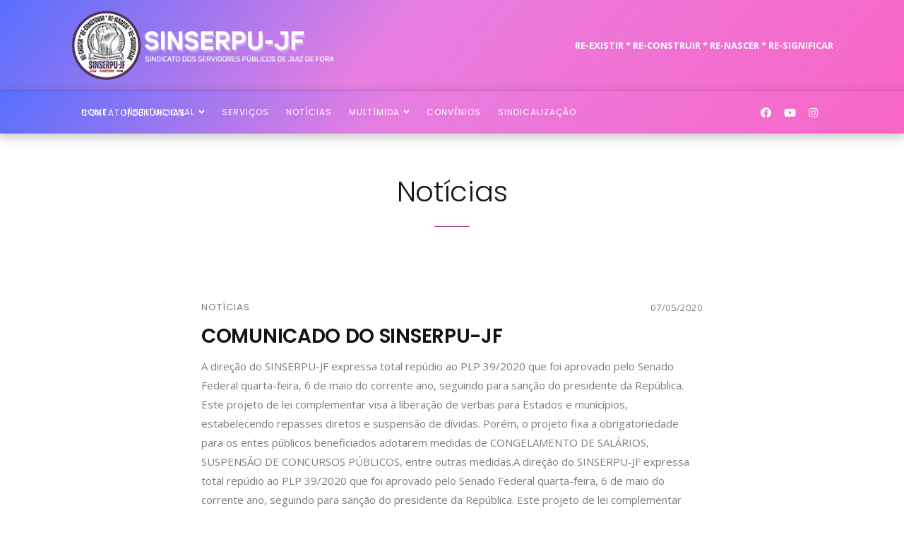

--- FILE ---
content_type: text/html; charset=UTF-8
request_url: https://www.sinserpujf.com.br/2020/05/07/comunicado-do-sinserpu-jf-2/
body_size: 11683
content:
<!DOCTYPE html>
<html lang="pt-br">
	<head>
		<meta charset="utf-8">
		<meta http-equiv="Content-Type" content="text/html; charset=UTF-8" />
		<meta name="viewport" content="width=device-width, initial-scale=1, shrink-to-fit=no">
		<!-- Favicon -->
        <link rel="shortcut icon" href="https://www.sinserpujf.com.br/wp-content/uploads/2024/07/sinserpu.png" />
		<title>SINSERPU JF  &raquo; COMUNICADO DO SINSERPU-JF</title>
		<!-- CSS -->
		<link rel="stylesheet" href="https://www.sinserpujf.com.br/wp-content/themes/sinserpu/style.css" type="text/css" media="screen" />
		
		<link href="https://www.sinserpujf.com.br/wp-content/themes/sinserpu/assets/plugins/bootstrap/bootstrap.min.css" rel="stylesheet">
		<link href="https://www.sinserpujf.com.br/wp-content/themes/sinserpu/assets/plugins/owl-carousel/owl.carousel.min.css" rel="stylesheet">
		<link href="https://www.sinserpujf.com.br/wp-content/themes/sinserpu/assets/plugins/owl-carousel/owl.theme.default.min.css" rel="stylesheet">
		<link href="https://www.sinserpujf.com.br/wp-content/themes/sinserpu/assets/plugins/magnific-popup/magnific-popup.min.css" rel="stylesheet">
		<link href="https://www.sinserpujf.com.br/wp-content/themes/sinserpu/assets/plugins/sal/sal.min.css" rel="stylesheet">
		<link href="https://www.sinserpujf.com.br/wp-content/themes/sinserpu/assets/css/theme.css" rel="stylesheet">
		<!-- Fonts/Icons -->
		<link href="https://www.sinserpujf.com.br/wp-content/themes/sinserpu/assets/plugins/font-awesome/css/all.css" rel="stylesheet">
		<link href="https://www.sinserpujf.com.br/wp-content/themes/sinserpu/assets/plugins/themify/themify-icons.min.css" rel="stylesheet">
		<link href="https://www.sinserpujf.com.br/wp-content/themes/sinserpu/assets/plugins/simple-line-icons/css/simple-line-icons.css" rel="stylesheet">
		
		<link href="https://www.sinserpujf.com.br/wp-content/themes/sinserpu/custom.css?v=300525" rel="stylesheet">
		<link href="https://www.sinserpujf.com.br/wp-content/themes/sinserpu/geral.css" rel="stylesheet">
		
		<meta name="author" content="Agência Infinit0">
		<meta name="URL" content="https://www.sinserpujf.com.br" />
		<meta name="copyright" content="SINSERPU JF" />
		<meta name="description" content="SINSERPU-JF - Sindicato dos Servidores Públicos Municipais de Juiz de Fora (MG)"/>
		<meta name="keywords" content="sindicato, funcionários públicos municipais, sindicato juiz de fora, sindicato jf, sindicato funcionários públicos, sinserpu, sinserpu jf"/>
		<meta http-equiv="content-language" content="pt-br" />
		<meta name="robots" content="index,follow" />
		<meta name="robots" content="ALL" />
		<meta name="document-distribution" content="Global" />
		<meta name="document-rating" content="General" />
		<meta name="language" content="pt-br" />
		<meta name="doc-class" content="Completed" />
	
		<script>!function(e,c){e[c]=e[c]+(e[c]&&" ")+"quform-js"}(document.documentElement,"className");</script><title>COMUNICADO DO SINSERPU-JF &#8211; SINSERPU JF</title>
<meta name='robots' content='max-image-preview:large, max-snippet:-1, max-video-preview:-1' />
	<style>img:is([sizes="auto" i], [sizes^="auto," i]) { contain-intrinsic-size: 3000px 1500px }</style>
	<link rel="canonical" href="https://www.sinserpujf.com.br/2020/05/07/comunicado-do-sinserpu-jf-2/">
<meta name="description" content="A direção do SINSERPU-JF expressa total repúdio ao PLP 39/2020 que foi aprovado pelo Senado Federal quarta-feira, 6 de maio do corrente ano, seguindo para sançã">
<meta property="og:title" content="COMUNICADO DO SINSERPU-JF &#8211; SINSERPU JF">
<meta property="og:type" content="article">
<meta property="og:description" content="A direção do SINSERPU-JF expressa total repúdio ao PLP 39/2020 que foi aprovado pelo Senado Federal quarta-feira, 6 de maio do corrente ano, seguindo para sançã">
<meta property="og:url" content="https://www.sinserpujf.com.br/2020/05/07/comunicado-do-sinserpu-jf-2/">
<meta property="og:locale" content="pt_BR">
<meta property="og:site_name" content="SINSERPU JF">
<meta property="article:published_time" content="2020-05-07T12:14:22-03:00">
<meta property="article:modified_time" content="2020-05-07T12:14:22-03:00">
<meta property="og:updated_time" content="2020-05-07T12:14:22-03:00">
<meta property="article:section" content="Notícias">
<meta name="twitter:card" content="summary_large_image">
<link rel="alternate" type="application/rss+xml" title="Feed de comentários para SINSERPU JF &raquo; COMUNICADO DO SINSERPU-JF" href="https://www.sinserpujf.com.br/2020/05/07/comunicado-do-sinserpu-jf-2/feed/" />

<link rel='stylesheet' id='wp-block-library-css' href='https://www.sinserpujf.com.br/wp-includes/css/dist/block-library/style.min.css' type='text/css' media='all' />
<style id='classic-theme-styles-inline-css' type='text/css'>
/*! This file is auto-generated */
.wp-block-button__link{color:#fff;background-color:#32373c;border-radius:9999px;box-shadow:none;text-decoration:none;padding:calc(.667em + 2px) calc(1.333em + 2px);font-size:1.125em}.wp-block-file__button{background:#32373c;color:#fff;text-decoration:none}
</style>
<style id='global-styles-inline-css' type='text/css'>
:root{--wp--preset--aspect-ratio--square: 1;--wp--preset--aspect-ratio--4-3: 4/3;--wp--preset--aspect-ratio--3-4: 3/4;--wp--preset--aspect-ratio--3-2: 3/2;--wp--preset--aspect-ratio--2-3: 2/3;--wp--preset--aspect-ratio--16-9: 16/9;--wp--preset--aspect-ratio--9-16: 9/16;--wp--preset--color--black: #000000;--wp--preset--color--cyan-bluish-gray: #abb8c3;--wp--preset--color--white: #ffffff;--wp--preset--color--pale-pink: #f78da7;--wp--preset--color--vivid-red: #cf2e2e;--wp--preset--color--luminous-vivid-orange: #ff6900;--wp--preset--color--luminous-vivid-amber: #fcb900;--wp--preset--color--light-green-cyan: #7bdcb5;--wp--preset--color--vivid-green-cyan: #00d084;--wp--preset--color--pale-cyan-blue: #8ed1fc;--wp--preset--color--vivid-cyan-blue: #0693e3;--wp--preset--color--vivid-purple: #9b51e0;--wp--preset--gradient--vivid-cyan-blue-to-vivid-purple: linear-gradient(135deg,rgba(6,147,227,1) 0%,rgb(155,81,224) 100%);--wp--preset--gradient--light-green-cyan-to-vivid-green-cyan: linear-gradient(135deg,rgb(122,220,180) 0%,rgb(0,208,130) 100%);--wp--preset--gradient--luminous-vivid-amber-to-luminous-vivid-orange: linear-gradient(135deg,rgba(252,185,0,1) 0%,rgba(255,105,0,1) 100%);--wp--preset--gradient--luminous-vivid-orange-to-vivid-red: linear-gradient(135deg,rgba(255,105,0,1) 0%,rgb(207,46,46) 100%);--wp--preset--gradient--very-light-gray-to-cyan-bluish-gray: linear-gradient(135deg,rgb(238,238,238) 0%,rgb(169,184,195) 100%);--wp--preset--gradient--cool-to-warm-spectrum: linear-gradient(135deg,rgb(74,234,220) 0%,rgb(151,120,209) 20%,rgb(207,42,186) 40%,rgb(238,44,130) 60%,rgb(251,105,98) 80%,rgb(254,248,76) 100%);--wp--preset--gradient--blush-light-purple: linear-gradient(135deg,rgb(255,206,236) 0%,rgb(152,150,240) 100%);--wp--preset--gradient--blush-bordeaux: linear-gradient(135deg,rgb(254,205,165) 0%,rgb(254,45,45) 50%,rgb(107,0,62) 100%);--wp--preset--gradient--luminous-dusk: linear-gradient(135deg,rgb(255,203,112) 0%,rgb(199,81,192) 50%,rgb(65,88,208) 100%);--wp--preset--gradient--pale-ocean: linear-gradient(135deg,rgb(255,245,203) 0%,rgb(182,227,212) 50%,rgb(51,167,181) 100%);--wp--preset--gradient--electric-grass: linear-gradient(135deg,rgb(202,248,128) 0%,rgb(113,206,126) 100%);--wp--preset--gradient--midnight: linear-gradient(135deg,rgb(2,3,129) 0%,rgb(40,116,252) 100%);--wp--preset--font-size--small: 13px;--wp--preset--font-size--medium: 20px;--wp--preset--font-size--large: 36px;--wp--preset--font-size--x-large: 42px;--wp--preset--spacing--20: 0.44rem;--wp--preset--spacing--30: 0.67rem;--wp--preset--spacing--40: 1rem;--wp--preset--spacing--50: 1.5rem;--wp--preset--spacing--60: 2.25rem;--wp--preset--spacing--70: 3.38rem;--wp--preset--spacing--80: 5.06rem;--wp--preset--shadow--natural: 6px 6px 9px rgba(0, 0, 0, 0.2);--wp--preset--shadow--deep: 12px 12px 50px rgba(0, 0, 0, 0.4);--wp--preset--shadow--sharp: 6px 6px 0px rgba(0, 0, 0, 0.2);--wp--preset--shadow--outlined: 6px 6px 0px -3px rgba(255, 255, 255, 1), 6px 6px rgba(0, 0, 0, 1);--wp--preset--shadow--crisp: 6px 6px 0px rgba(0, 0, 0, 1);}:where(.is-layout-flex){gap: 0.5em;}:where(.is-layout-grid){gap: 0.5em;}body .is-layout-flex{display: flex;}.is-layout-flex{flex-wrap: wrap;align-items: center;}.is-layout-flex > :is(*, div){margin: 0;}body .is-layout-grid{display: grid;}.is-layout-grid > :is(*, div){margin: 0;}:where(.wp-block-columns.is-layout-flex){gap: 2em;}:where(.wp-block-columns.is-layout-grid){gap: 2em;}:where(.wp-block-post-template.is-layout-flex){gap: 1.25em;}:where(.wp-block-post-template.is-layout-grid){gap: 1.25em;}.has-black-color{color: var(--wp--preset--color--black) !important;}.has-cyan-bluish-gray-color{color: var(--wp--preset--color--cyan-bluish-gray) !important;}.has-white-color{color: var(--wp--preset--color--white) !important;}.has-pale-pink-color{color: var(--wp--preset--color--pale-pink) !important;}.has-vivid-red-color{color: var(--wp--preset--color--vivid-red) !important;}.has-luminous-vivid-orange-color{color: var(--wp--preset--color--luminous-vivid-orange) !important;}.has-luminous-vivid-amber-color{color: var(--wp--preset--color--luminous-vivid-amber) !important;}.has-light-green-cyan-color{color: var(--wp--preset--color--light-green-cyan) !important;}.has-vivid-green-cyan-color{color: var(--wp--preset--color--vivid-green-cyan) !important;}.has-pale-cyan-blue-color{color: var(--wp--preset--color--pale-cyan-blue) !important;}.has-vivid-cyan-blue-color{color: var(--wp--preset--color--vivid-cyan-blue) !important;}.has-vivid-purple-color{color: var(--wp--preset--color--vivid-purple) !important;}.has-black-background-color{background-color: var(--wp--preset--color--black) !important;}.has-cyan-bluish-gray-background-color{background-color: var(--wp--preset--color--cyan-bluish-gray) !important;}.has-white-background-color{background-color: var(--wp--preset--color--white) !important;}.has-pale-pink-background-color{background-color: var(--wp--preset--color--pale-pink) !important;}.has-vivid-red-background-color{background-color: var(--wp--preset--color--vivid-red) !important;}.has-luminous-vivid-orange-background-color{background-color: var(--wp--preset--color--luminous-vivid-orange) !important;}.has-luminous-vivid-amber-background-color{background-color: var(--wp--preset--color--luminous-vivid-amber) !important;}.has-light-green-cyan-background-color{background-color: var(--wp--preset--color--light-green-cyan) !important;}.has-vivid-green-cyan-background-color{background-color: var(--wp--preset--color--vivid-green-cyan) !important;}.has-pale-cyan-blue-background-color{background-color: var(--wp--preset--color--pale-cyan-blue) !important;}.has-vivid-cyan-blue-background-color{background-color: var(--wp--preset--color--vivid-cyan-blue) !important;}.has-vivid-purple-background-color{background-color: var(--wp--preset--color--vivid-purple) !important;}.has-black-border-color{border-color: var(--wp--preset--color--black) !important;}.has-cyan-bluish-gray-border-color{border-color: var(--wp--preset--color--cyan-bluish-gray) !important;}.has-white-border-color{border-color: var(--wp--preset--color--white) !important;}.has-pale-pink-border-color{border-color: var(--wp--preset--color--pale-pink) !important;}.has-vivid-red-border-color{border-color: var(--wp--preset--color--vivid-red) !important;}.has-luminous-vivid-orange-border-color{border-color: var(--wp--preset--color--luminous-vivid-orange) !important;}.has-luminous-vivid-amber-border-color{border-color: var(--wp--preset--color--luminous-vivid-amber) !important;}.has-light-green-cyan-border-color{border-color: var(--wp--preset--color--light-green-cyan) !important;}.has-vivid-green-cyan-border-color{border-color: var(--wp--preset--color--vivid-green-cyan) !important;}.has-pale-cyan-blue-border-color{border-color: var(--wp--preset--color--pale-cyan-blue) !important;}.has-vivid-cyan-blue-border-color{border-color: var(--wp--preset--color--vivid-cyan-blue) !important;}.has-vivid-purple-border-color{border-color: var(--wp--preset--color--vivid-purple) !important;}.has-vivid-cyan-blue-to-vivid-purple-gradient-background{background: var(--wp--preset--gradient--vivid-cyan-blue-to-vivid-purple) !important;}.has-light-green-cyan-to-vivid-green-cyan-gradient-background{background: var(--wp--preset--gradient--light-green-cyan-to-vivid-green-cyan) !important;}.has-luminous-vivid-amber-to-luminous-vivid-orange-gradient-background{background: var(--wp--preset--gradient--luminous-vivid-amber-to-luminous-vivid-orange) !important;}.has-luminous-vivid-orange-to-vivid-red-gradient-background{background: var(--wp--preset--gradient--luminous-vivid-orange-to-vivid-red) !important;}.has-very-light-gray-to-cyan-bluish-gray-gradient-background{background: var(--wp--preset--gradient--very-light-gray-to-cyan-bluish-gray) !important;}.has-cool-to-warm-spectrum-gradient-background{background: var(--wp--preset--gradient--cool-to-warm-spectrum) !important;}.has-blush-light-purple-gradient-background{background: var(--wp--preset--gradient--blush-light-purple) !important;}.has-blush-bordeaux-gradient-background{background: var(--wp--preset--gradient--blush-bordeaux) !important;}.has-luminous-dusk-gradient-background{background: var(--wp--preset--gradient--luminous-dusk) !important;}.has-pale-ocean-gradient-background{background: var(--wp--preset--gradient--pale-ocean) !important;}.has-electric-grass-gradient-background{background: var(--wp--preset--gradient--electric-grass) !important;}.has-midnight-gradient-background{background: var(--wp--preset--gradient--midnight) !important;}.has-small-font-size{font-size: var(--wp--preset--font-size--small) !important;}.has-medium-font-size{font-size: var(--wp--preset--font-size--medium) !important;}.has-large-font-size{font-size: var(--wp--preset--font-size--large) !important;}.has-x-large-font-size{font-size: var(--wp--preset--font-size--x-large) !important;}
:where(.wp-block-post-template.is-layout-flex){gap: 1.25em;}:where(.wp-block-post-template.is-layout-grid){gap: 1.25em;}
:where(.wp-block-columns.is-layout-flex){gap: 2em;}:where(.wp-block-columns.is-layout-grid){gap: 2em;}
:root :where(.wp-block-pullquote){font-size: 1.5em;line-height: 1.6;}
</style>
<link rel='stylesheet' id='quform-css' href='https://www.sinserpujf.com.br/wp-content/plugins/quform/cache/quform.css' type='text/css' media='all' />
<link rel='stylesheet' id='wp-pagenavi-css' href='https://www.sinserpujf.com.br/wp-content/plugins/wp-pagenavi/pagenavi-css.css' type='text/css' media='all' />
<link rel='stylesheet' id='modulobox-css' href='https://www.sinserpujf.com.br/wp-content/plugins/modulobox/public/assets/css/modulobox.min.css' type='text/css' media='all' />
<style id='modulobox-inline-css' type='text/css'>
.mobx-overlay{background-color:#000000;}.mobx-top-bar{background-color:rgba(0,0,0,0.4);}button.mobx-prev,button.mobx-next{background-color:rgba(0,0,0,0.4);}.mobx-bottom-bar{background-color:rgba(0,0,0,0.4);}.mobx-holder .mobx-share-tooltip{background-color:#ffffff;border-color:#ffffff;color:#444444;width:120px;}.mobx-thumb:after{border-color:#ffffff;}.mobx-holder .mobx-loader{border-color:rgba(255,255,255,0.2);border-left-color:#ffffff;}.mobx-top-bar *{color:#ffffff;}.mobx-prev *,.mobx-next *{color:#ffffff;}.mobx-thumb-loaded{opacity:0.50;}.mobx-active-thumb .mobx-thumb-loaded{opacity:1.00;}.mobx-top-bar button{height:40px;width:40px;}.mobx-timer{height:24px;width:24px;}button.mobx-prev, button.mobx-next{height:32px;width:44px;}.mobx-share-tooltip button{height:40px;width:40px;}.mobx-caption-inner{max-width:420px;}.mobx-gallery figure figcaption{background: -webkit-gradient(linear, left top, left bottom, from(transparent), to(rgba(0,0,0,0.6)));background: -webkit-linear-gradient(top, transparent 0%, rgba(0,0,0,0.6) 100%);background: -moz-linear-gradient(top, transparent 0%, rgba(0,0,0,0.6) 100%);background: linear-gradient(to bottom, transparent 0%, rgba(0,0,0,0.6) 100%);}.mobx-holder .mobx-counter{font-weight:400;color:#ffffff;text-align:center;font-size:13px;line-height:44px;font-style:normal;text-decoration:none;text-transform:none;}.mobx-holder .mobx-title{font-weight:400;color:#eeeeee;text-align:center;font-size:13px;line-height:18px;font-style:normal;text-decoration:none;text-transform:none;}.mobx-holder .mobx-desc{font-weight:400;color:#bbbbbb;text-align:center;font-size:12px;line-height:16px;font-style:normal;text-decoration:none;text-transform:none;}.mobx-gallery figure figcaption{font-weight:400;color:#ffffff;text-align:left;font-size:13px;line-height:18px;font-style:normal;text-decoration:none;text-transform:none;}
</style>
<script type="text/javascript" src="https://www.sinserpujf.com.br/wp-includes/js/jquery/jquery.min.js" id="jquery-core-js"></script>
<script type="text/javascript" src="https://www.sinserpujf.com.br/wp-includes/js/jquery/jquery-migrate.min.js" id="jquery-migrate-js"></script>
<link rel="alternate" title="oEmbed (JSON)" type="application/json+oembed" href="https://www.sinserpujf.com.br/wp-json/oembed/1.0/embed?url=https%3A%2F%2Fwww.sinserpujf.com.br%2F2020%2F05%2F07%2Fcomunicado-do-sinserpu-jf-2%2F" />
<link rel="alternate" title="oEmbed (XML)" type="text/xml+oembed" href="https://www.sinserpujf.com.br/wp-json/oembed/1.0/embed?url=https%3A%2F%2Fwww.sinserpujf.com.br%2F2020%2F05%2F07%2Fcomunicado-do-sinserpu-jf-2%2F&#038;format=xml" />
<script type="text/javascript">
jQuery(document).ready(function($){

	});
</script>
<style>
</style>
		<style type="text/css" id="wp-custom-css">
			.quform-submit{
	padding: 10px 40px;
	margin-top: 20px;
	margin-bottom: 20px
}
.quform-element-tree{
	display: none;
}		</style>
			</head>
	<body data-preloader="2">
		<header>

			<div class="border-bottom padding-10 padding-right-0 padding-left-0 bg-green bg-green-gradient">
				<div class="container">
					<div class="row align-items-center">
						<div class="col-7">
							<a class="navbar-brand" href="https://www.sinserpujf.com.br"><img src="https://www.sinserpujf.com.br/wp-content/uploads/2024/07/logo-sinserpu.png"/></a>
						</div>
						<div class="col-5 text-right">
							<div class="row">
								<div class="col-12 text-right lado-direito-logo">
									<p class="text-white pt-30 frase-destaque">RE-EXISTIR * RE-CONSTRUIR * RE-NASCER * RE-SIGNIFICAR</p>
								</div>
								<div class="col-12 text-right">
									<button class="fm-toggle">
										<span class="lines"></span>
									</button><!-- toggle button will show when screen resolution is less than 992px -->
								</div>
							</div>
						</div>
					</div><!-- end row -->
				</div><!-- end container -->
			</div>
			<nav class="navbar navbar-sticky bg-green bg-green-gradient"><!-- add 'navbar-dark/navbar-grey/navbar-transparent/navbar-transparent-dark' -->
				<div class="container">
					<div class="col-10 text-left">
					<ul id="menu-menu-principal" class="nav mr-auto"><li id="nav-menu-item-717" class="nav-item main-menu-item  menu-item-even menu-item-depth-0 menu-item menu-item-type-post_type menu-item-object-page menu-item-home"><a href="https://www.sinserpujf.com.br/" class="nav-link">Home</a></li>
<li id="nav-menu-item-80" class="nav-item main-menu-item  menu-item-even menu-item-depth-0 nav-dropdown menu-item menu-item-type-post_type menu-item-object-page menu-item-has-children"><a href="https://www.sinserpujf.com.br/institucional/" class="nav-link">Institucional</a>
<ul class="dropdown-menu sub-menu menu-odd  menu-depth-1">
	<li id="nav-menu-item-83" class="nav-item sub-menu-item  menu-item-odd menu-item-depth-1 menu-item menu-item-type-post_type menu-item-object-page"><a href="https://www.sinserpujf.com.br/institucional/historia/" class="sub-menu-link">História</a></li>
	<li id="nav-menu-item-719" class="nav-item sub-menu-item  menu-item-odd menu-item-depth-1 menu-item menu-item-type-post_type menu-item-object-page"><a href="https://www.sinserpujf.com.br/institucional/missao/" class="sub-menu-link">Missão</a></li>
	<li id="nav-menu-item-82" class="nav-item sub-menu-item  menu-item-odd menu-item-depth-1 menu-item menu-item-type-post_type menu-item-object-page"><a href="https://www.sinserpujf.com.br/institucional/diretoria/" class="sub-menu-link">Diretoria</a></li>
	<li id="nav-menu-item-81" class="nav-item sub-menu-item  menu-item-odd menu-item-depth-1 menu-item menu-item-type-post_type menu-item-object-page"><a href="https://www.sinserpujf.com.br/institucional/entidades-parceiras/" class="sub-menu-link">Entidades Parceiras</a></li>
</ul>
</li>
<li id="nav-menu-item-85" class="nav-item main-menu-item  menu-item-even menu-item-depth-0 menu-item menu-item-type-custom menu-item-object-custom"><a href="https://www.sinserpujf.com.br/servicos/" class="nav-link">Serviços</a></li>
<li id="nav-menu-item-84" class="nav-item main-menu-item  menu-item-even menu-item-depth-0 menu-item menu-item-type-custom menu-item-object-custom"><a href="https://www.sinserpujf.com.br/noticias/" class="nav-link">Notícias</a></li>
<li id="nav-menu-item-89" class="nav-item main-menu-item  menu-item-even menu-item-depth-0 nav-dropdown menu-item menu-item-type-custom menu-item-object-custom menu-item-has-children"><a href="#" class="nav-link">Multímida</a>
<ul class="dropdown-menu sub-menu menu-odd  menu-depth-1">
	<li id="nav-menu-item-90" class="nav-item sub-menu-item  menu-item-odd menu-item-depth-1 menu-item menu-item-type-custom menu-item-object-custom"><a href="https://www.sinserpujf.com.br/informativos/" class="sub-menu-link">Informativos</a></li>
	<li id="nav-menu-item-91" class="nav-item sub-menu-item  menu-item-odd menu-item-depth-1 menu-item menu-item-type-post_type menu-item-object-page"><a href="https://www.sinserpujf.com.br/videos/" class="sub-menu-link">Vídeos</a></li>
	<li id="nav-menu-item-92" class="nav-item sub-menu-item  menu-item-odd menu-item-depth-1 menu-item menu-item-type-custom menu-item-object-custom"><a href="https://www.facebook.com/sinserpu.jf/photos/?ref=page_internal" class="sub-menu-link">Galeria de Fotos</a></li>
</ul>
</li>
<li id="nav-menu-item-9059" class="nav-item main-menu-item  menu-item-even menu-item-depth-0 menu-item menu-item-type-post_type menu-item-object-page"><a href="https://www.sinserpujf.com.br/cartilha-de-convenios/" class="nav-link">Convênios</a></li>
<li id="nav-menu-item-87" class="nav-item main-menu-item  menu-item-even menu-item-depth-0 menu-item menu-item-type-post_type menu-item-object-page"><a href="https://www.sinserpujf.com.br/sindicalizacao/" class="nav-link">Sindicalização</a></li>
<li id="nav-menu-item-88" class="nav-item main-menu-item  menu-item-even menu-item-depth-0 menu-item menu-item-type-post_type menu-item-object-page"><a href="https://www.sinserpujf.com.br/contato/" class="nav-link">Contato/Denúncias</a></li>
</ul>					</div>
										<div class="col-2 text-right">
						<ul class="list-inline ">
														<li><a href="https://www.facebook.com/sinserpu.jf/"><i class="fab fa-facebook-f  text-light"></i></a></li>
																												<li><a href="https://www.youtube.com/channel/UCKFa7xubiEVcaqMnN7YFg2w/videos"><i class="fab fa-youtube  text-light"></i></a></li>
																					<li><a href="https://www.instagram.com/sinserpu.jf/"><i class="fab fa-instagram  text-light"></i></a></li>
													</ul>
					</div>
				</div><!-- end container -->
			</nav><!-- end navbar -->
			<div class="fullscreen-menu bg-black bg-green-gradient"><!-- Add your background class here -->
				<div class="fm-wrapper text-center">
					<div class="position-top">
						<a class="navbar-brand" href="https://www.sinserpujf.com.br"><img src="https://www.sinserpujf.com.br/wp-content/themes/sinserpu/logo-sinserpu2.png"/></a>
					</div>
					<div class="position-middle">
							<ul id="menu-menu-principal-1" class="list-unstyled"><li id="menu-item-717" class="menu-item menu-item-type-post_type menu-item-object-page menu-item-home menu-item-717"><a href="https://www.sinserpujf.com.br/"><h3>Home</h3></a></li>
<li id="menu-item-80" class="nav-dropdown menu-item menu-item-type-post_type menu-item-object-page menu-item-has-children menu-item-80"><a href="https://www.sinserpujf.com.br/institucional/"><h3>Institucional</h3></a>
<ul class="sub-menu">
	<li id="menu-item-83" class="menu-item menu-item-type-post_type menu-item-object-page menu-item-83"><a href="https://www.sinserpujf.com.br/institucional/historia/"><h3>História</h3></a></li>
	<li id="menu-item-719" class="menu-item menu-item-type-post_type menu-item-object-page menu-item-719"><a href="https://www.sinserpujf.com.br/institucional/missao/"><h3>Missão</h3></a></li>
	<li id="menu-item-82" class="menu-item menu-item-type-post_type menu-item-object-page menu-item-82"><a href="https://www.sinserpujf.com.br/institucional/diretoria/"><h3>Diretoria</h3></a></li>
	<li id="menu-item-81" class="menu-item menu-item-type-post_type menu-item-object-page menu-item-81"><a href="https://www.sinserpujf.com.br/institucional/entidades-parceiras/"><h3>Entidades Parceiras</h3></a></li>
</ul>
</li>
<li id="menu-item-85" class="menu-item menu-item-type-custom menu-item-object-custom menu-item-85"><a href="https://www.sinserpujf.com.br/servicos/"><h3>Serviços</h3></a></li>
<li id="menu-item-84" class="menu-item menu-item-type-custom menu-item-object-custom menu-item-84"><a href="https://www.sinserpujf.com.br/noticias/"><h3>Notícias</h3></a></li>
<li id="menu-item-89" class="nav-dropdown menu-item menu-item-type-custom menu-item-object-custom menu-item-has-children menu-item-89"><a href="#"><h3>Multímida</h3></a>
<ul class="sub-menu">
	<li id="menu-item-90" class="menu-item menu-item-type-custom menu-item-object-custom menu-item-90"><a href="https://www.sinserpujf.com.br/informativos/"><h3>Informativos</h3></a></li>
	<li id="menu-item-91" class="menu-item menu-item-type-post_type menu-item-object-page menu-item-91"><a href="https://www.sinserpujf.com.br/videos/"><h3>Vídeos</h3></a></li>
	<li id="menu-item-92" class="menu-item menu-item-type-custom menu-item-object-custom menu-item-92"><a href="https://www.facebook.com/sinserpu.jf/photos/?ref=page_internal"><h3>Galeria de Fotos</h3></a></li>
</ul>
</li>
<li id="menu-item-9059" class="menu-item menu-item-type-post_type menu-item-object-page menu-item-9059"><a href="https://www.sinserpujf.com.br/cartilha-de-convenios/"><h3>Convênios</h3></a></li>
<li id="menu-item-87" class="menu-item menu-item-type-post_type menu-item-object-page menu-item-87"><a href="https://www.sinserpujf.com.br/sindicalizacao/"><h3>Sindicalização</h3></a></li>
<li id="menu-item-88" class="menu-item menu-item-type-post_type menu-item-object-page menu-item-88"><a href="https://www.sinserpujf.com.br/contato/"><h3>Contato/Denúncias</h3></a></li>
</ul>					</div>
					<div class="position-bottom">
						<ul class="list-inline-sm icon-sm">
														<li><a class="button-circle button-circle-sm button-circle-outline-white" href="#"><i class="fab fa-facebook-f"></i></a></li>
																												<li><a class="button-circle button-circle-sm button-circle-outline-white" href="#"><i class="fab fa-youtube"></i></a></li>
																					<li><a class="button-circle button-circle-sm button-circle-outline-white" href="#"><i class="fab fa-instagram"></i></a></li>
													</ul>
						<p class="margin-top-20">© 2024 Sindicato dos Servidores Públicos de Juiz de Fora</p>
					</div>
					<!-- Close button -->
					<button class="fm-close">
						<span></span>
					</button>
				</div><!-- end fm-wrapper -->
			</div><!-- end fullscreen-menu -->
		</header>	<div id="noticias-interna" class="section pt-50">
			<div class="container">
				<div class="titulo-pagina text-center mb-50">
					<h2 class="font-weight-light ">Notícias</h2>
					<div class="divider-width-50px ">
						<hr style="background-color: #A54685;">
					</div>
				</div>
				
				<div class="row">
					<div class="col-12 col-lg-8 mb-0 text-center">
						<!-- Blog Post box 1 -->
						<div class="margin-bottom-50">
							<div class="hoverbox-8">
								
																	
							</div>
							<div class="margin-top-30 text-left">
								<div class="d-flex justify-content-between margin-bottom-10">
									<div class="d-inline-flex">
										<a class="font-family-tertiary font-small font-weight-normal uppercase" href="https://www.sinserpujf.com.br/categorias/noticias/">Notícias</a>
									</div>
									<div class="d-inline-flex">
										<span class="font-small">07/05/2020</span>
									</div>
								</div>
								<h3 style="line-height: 38px;">COMUNICADO DO SINSERPU-JF</h3>
								<p>A direção do SINSERPU-JF expressa total repúdio ao PLP 39/2020 que foi aprovado pelo Senado Federal quarta-feira, 6 de maio do corrente ano, seguindo para sanção do presidente da República. Este projeto de lei complementar visa à liberação de verbas para Estados e municípios, estabelecendo repasses diretos e suspensão de dívidas. Porém, o projeto fixa a obrigatoriedade para os entes públicos beneficiados adotarem medidas de CONGELAMENTO DE SALÁRIOS, SUSPENSÃO DE CONCURSOS PÚBLICOS, entre outras medidas.A direção do SINSERPU-JF expressa total repúdio ao PLP 39/2020 que foi aprovado pelo Senado Federal quarta-feira, 6 de maio do corrente ano, seguindo para sanção do presidente da República. Este projeto de lei complementar visa à liberação de verbas para Estados e municípios, estabelecendo repasses diretos e suspensão de dívidas. Porém, o projeto fixa a obrigatoriedade para os entes públicos beneficiados adotarem medidas de CONGELAMENTO DE SALÁRIOS, SUSPENSÃO DE CONCURSOS PÚBLICOS, entre outras medidas.&nbsp; A direção do SINSERPU-JF considera esse projeto um ataque aos direitos dos servidores, uma vez que fere o princípio da isonomia, pois retira algumas categorias dessas restrições. Na verdade esse PLP 39/2020 é apenas um pretexto para precarizar ainda mais o serviço público e prejudicar a classe como um todo. A direção do SINSERPU-JF se posiciona frente à Administração Municipal para que todos os acordos até a presente data sejam cumpridos e não abre mão do tratamento igualitário a todas as categorias pelo município.&nbsp; Neste momento de pandemia em que servidores públicos estão na linha de frente do combate ao coronavírus, convivendo com as precárias condições de trabalho e ausência no fornecimento de EPIs, esperávamos uma postura mais humana de governos e parlamentares. Em tempos tão incertos e inclusive com muitos profissionais perdendo suas vidas no exercício da função, contávamos que as autoridades proporcionassem mais tranquilidade às famílias e não a promoção de mais desigualdade, uma vez que o projeto trata de forma imparcial e seletiva o conjunto dos servidores públicos.</p>
								<br/>
								
            <div 
                class="elfsight-widget-social-share-buttons elfsight-widget" 
                data-elfsight-social-share-buttons-options="%7B%22items%22%3A%5B%7B%22network%22%3A%22facebook%22%2C%22buttonText%22%3A%22Facebook%22%7D%2C%7B%22network%22%3A%22twitter%22%2C%22buttonText%22%3A%22Twitter%22%7D%2C%7B%22network%22%3A%22fb-messenger%22%2C%22buttonText%22%3A%22Messenger%22%7D%2C%7B%22network%22%3A%22whatsapp%22%2C%22buttonText%22%3A%22WhatsApp%22%7D%2C%7B%22network%22%3A%22telegram%22%2C%22buttonText%22%3A%22Telegram%22%7D%5D%2C%22moreToggle%22%3Anull%2C%22msgMore%22%3A%22More%22%2C%22msgClose%22%3A%22Close%22%2C%22customUrl%22%3A%22%22%2C%22location%22%3A%22inline%22%2C%22position%22%3A%22center%22%2C%22columns%22%3A%22auto%22%2C%22gutter%22%3A12%2C%22hideOnMobile%22%3Afalse%2C%22elements%22%3A%5B%22icon%22%5D%2C%22shape%22%3A%22circle%22%2C%22width%22%3A%22auto%22%2C%22style%22%3A%22default%22%2C%22iconColor%22%3A%22white%22%2C%22bgColor%22%3A%22native%22%2C%22iconColorOnHover%22%3A%22white%22%2C%22bgColorOnHover%22%3A%22black%22%2C%22animation%22%3A%22bounce%22%2C%22transparency%22%3A100%2C%22transparencyOnHover%22%3A100%2C%22widgetId%22%3A%221%22%7D" 
                data-elfsight-social-share-buttons-version="1.6.1"
                data-elfsight-widget-id="elfsight-social-share-buttons-1">
            </div>
            							</div>
						</div>
					</div>
				</div>
				
			</div>
		</div>
		<div id="mais-noticias" class="section-xs">
			<div class="container">
				<h3 class="mb-20">Outras notícias</h3>
				<div class="row">
													<div class="col-12 col-lg-4" data-sal="zoom-in" data-sal-delay="300">
					<div class="margin-bottom-50">
						<div class="hoverbox-8">
							<a href="https://www.sinserpujf.com.br/2025/11/25/sinserpu-jf-sedia-setimo-modulo-do-crb-curso-de-realidade-brasileira/">
								<img width="723" height="452" src="https://www.sinserpujf.com.br/wp-content/uploads/2025/11/WhatsApp-Image-2025-11-25-at-14.32.20-723x452.jpeg" class="attachment-imagem-noticias size-imagem-noticias wp-post-image" alt="WhatsApp Image 2025 11 25 at 14.32.20" decoding="async" loading="lazy" />							</a>
						</div>
						<div class="margin-top-30">
							<div class="d-flex justify-content-between margin-bottom-10">
								<div class="d-inline-flex">
									<a class="font-family-tertiary font-small font-weight-normal uppercase" href="https://www.sinserpujf.com.br/categorias/noticias/">Notícias</a>
								</div>
								<div class="d-inline-flex">
									<span class="font-small">25/11/2025</span>
								</div>
							</div>
							<h5><a href="https://www.sinserpujf.com.br/2025/11/25/sinserpu-jf-sedia-setimo-modulo-do-crb-curso-de-realidade-brasileira/">SINSERPU-JF sedia sétimo módulo do CRB/Curso de Realidade Brasileira</a></h5>
							<p>A sede do SINSERPU-JF (na Rua São Sebastião, 780, Centro) vai receber o sétimo Módulo do [...]</p>
							<div class="margin-top-20">
								<a class="text-button button-font-2" href="https://www.sinserpujf.com.br/2025/11/25/sinserpu-jf-sedia-setimo-modulo-do-crb-curso-de-realidade-brasileira/">Leia mais</a>
							</div>
						</div>
					</div>
				</div>
								<div class="col-12 col-lg-4" data-sal="zoom-in" data-sal-delay="300">
					<div class="margin-bottom-50">
						<div class="hoverbox-8">
							<a href="https://www.sinserpujf.com.br/2025/11/24/conselheiros-eleitos-para-o-quadrienio-2025-2029-do-jfprev-tomam-posse/">
								<img width="720" height="452" src="https://www.sinserpujf.com.br/wp-content/uploads/2025/11/WhatsApp-Image-2025-11-24-at-16.24.06-720x452.jpeg" class="attachment-imagem-noticias size-imagem-noticias wp-post-image" alt="WhatsApp Image 2025 11 24 at 16.24.06" decoding="async" loading="lazy" />							</a>
						</div>
						<div class="margin-top-30">
							<div class="d-flex justify-content-between margin-bottom-10">
								<div class="d-inline-flex">
									<a class="font-family-tertiary font-small font-weight-normal uppercase" href="https://www.sinserpujf.com.br/categorias/noticias/">Notícias</a>
								</div>
								<div class="d-inline-flex">
									<span class="font-small">24/11/2025</span>
								</div>
							</div>
							<h5><a href="https://www.sinserpujf.com.br/2025/11/24/conselheiros-eleitos-para-o-quadrienio-2025-2029-do-jfprev-tomam-posse/">Conselheiros eleitos para o quadriênio 2025-2029 do JFPREV tomam posse</a></h5>
							<p>Os novos membros dos conselhos de Administração e Fiscal do JFPREV eleitos para o quadriênio 2025-2029 [...]</p>
							<div class="margin-top-20">
								<a class="text-button button-font-2" href="https://www.sinserpujf.com.br/2025/11/24/conselheiros-eleitos-para-o-quadrienio-2025-2029-do-jfprev-tomam-posse/">Leia mais</a>
							</div>
						</div>
					</div>
				</div>
								<div class="col-12 col-lg-4" data-sal="zoom-in" data-sal-delay="300">
					<div class="margin-bottom-50">
						<div class="hoverbox-8">
							<a href="https://www.sinserpujf.com.br/2025/11/24/sinserpu-jf-apoia-marcha-das-mulheres-negras-que-ocorre-terca-feira-25-em-brasilia/">
								<img width="720" height="452" src="https://www.sinserpujf.com.br/wp-content/uploads/2025/11/WhatsApp-Image-2025-11-24-at-15.54.55-720x452.jpeg" class="attachment-imagem-noticias size-imagem-noticias wp-post-image" alt="WhatsApp Image 2025 11 24 at 15.54.55" decoding="async" loading="lazy" />							</a>
						</div>
						<div class="margin-top-30">
							<div class="d-flex justify-content-between margin-bottom-10">
								<div class="d-inline-flex">
									<a class="font-family-tertiary font-small font-weight-normal uppercase" href="https://www.sinserpujf.com.br/categorias/noticias/">Notícias</a>
								</div>
								<div class="d-inline-flex">
									<span class="font-small">24/11/2025</span>
								</div>
							</div>
							<h5><a href="https://www.sinserpujf.com.br/2025/11/24/sinserpu-jf-apoia-marcha-das-mulheres-negras-que-ocorre-terca-feira-25-em-brasilia/">SINSERPU-JF apoia Marcha das Mulheres Negras, que ocorre terça-feira (25) em Brasília</a></h5>
							<p>Um grupo de mulheres de Juiz de Fora chegou a Brasília nesta segunda-feira (24) para participar [...]</p>
							<div class="margin-top-20">
								<a class="text-button button-font-2" href="https://www.sinserpujf.com.br/2025/11/24/sinserpu-jf-apoia-marcha-das-mulheres-negras-que-ocorre-terca-feira-25-em-brasilia/">Leia mais</a>
							</div>
						</div>
					</div>
				</div>
											</div>
			</div>
		</div>

<div class="section bg-image " data-bg-src="https://www.sinserpujf.com.br/wp-content/uploads/2020/08/business-bg-1-1.jpg">
	<div class="bg-black-05">
		<div class="container">
			<div class="row align-items-center">
				<div class="col-12 col-lg-8 col-xl-7">
					<h1 class="font-weight-light">Nossos Convênios</h1>
					<p class="font-large">Confira todos os convênios participantes e aproveite!</p>
				</div>
				<div class="col-12 col-lg-4 col-xl-5 text-lg-right">
					<a class="button button-xl button-rounded button-reveal-right-outline-white" href="http://www.sinserpujf.com.br/cartilha-de-convenios/"><i class="ti-arrow-right"></i><span>Acessar Cartilha</span></a>
				</div>
			</div><!-- end row -->
		</div><!-- end container -->
	</div>
</div>
<footer>
	<div class="section-sm bg-dark bg-green-gradient ">
		<div class="container">
			<div class="row col-spacing-20">
				<div class="col-6 col-sm-6 col-lg-3" data-sal="fade" data-sal-delay="200" style="text-align: center;"> 
					<a href="https://www.sinserpujf.com.br"><img style="max-width: 143px;" class="mb-20" src="https://www.sinserpujf.com.br/wp-content/uploads/2024/07/sinserpu.png"/></a>
										<ul class="list-inline">
												<li><a href="https://www.facebook.com/sinserpu.jf/"><i class="fab fa-facebook-f"></i></a></li>
																								<li><a href="https://www.youtube.com/channel/UCKFa7xubiEVcaqMnN7YFg2w/videos"><i class="fab fa-youtube"></i></a></li>
																		<li><a href="https://www.instagram.com/sinserpu.jf/"><i class="fab fa-instagram"></i></a></li>
											</ul>
				</div>
				<div class="col-6 col-sm-6 col-lg-3">
					<h6 class="font-small font-weight-normal uppercase">Acesso Rápido</h6>
					<div class="menu-menu-rodape-container"><ul id="menu-menu-rodape" class="list-dash"><li id="menu-item-75" class="menu-item menu-item-type-post_type menu-item-object-page menu-item-75"><a href="https://www.sinserpujf.com.br/institucional/">Institucional</a></li>
<li id="menu-item-77" class="menu-item menu-item-type-custom menu-item-object-custom menu-item-77"><a href="http://www.sinserpu.com.br/noticias/">Notícias</a></li>
<li id="menu-item-78" class="menu-item menu-item-type-custom menu-item-object-custom menu-item-78"><a href="http://www.sinserpu.com.br/servicos/">Serviços</a></li>
<li id="menu-item-76" class="menu-item menu-item-type-post_type menu-item-object-page menu-item-76"><a href="https://www.sinserpujf.com.br/contato/">Contato/Denúncias</a></li>
</ul></div>				</div>
				<div class="col-6 col-sm-6 col-lg-3">
					<h6 class="font-small font-weight-normal uppercase">Links Adicionais</h6>
					<div class="menu-menu-rodape-2-container"><ul id="menu-menu-rodape-2" class="list-dash"><li id="menu-item-72" class="menu-item menu-item-type-post_type menu-item-object-page menu-item-72"><a href="https://www.sinserpujf.com.br/sindicalizacao/">Sindicalização</a></li>
<li id="menu-item-73" class="menu-item menu-item-type-custom menu-item-object-custom menu-item-73"><a href="http://www.sinserpu.com.br/informativos/">Informativos</a></li>
<li id="menu-item-74" class="menu-item menu-item-type-custom menu-item-object-custom menu-item-74"><a href="http://www.sinserpujf.com.br/cartilha-de-convenios/">Convênios</a></li>
<li id="menu-item-71" class="menu-item menu-item-type-post_type menu-item-object-page menu-item-71"><a href="https://www.sinserpujf.com.br/links-uteis/">Documentos</a></li>
</ul></div>				</div>
				<div class="col-6 col-sm-6 col-lg-3">
					<h6 class="font-small font-weight-normal uppercase">CONTATO</h6>
					<ul class="list-unstyled">
						<li>Rua São Sebastião, 780 - Centro<br/>
						Juiz de Fora | 36015-410</li>
						<li>sinserpujf@yahoo.com.br</li>
						<li>(32) 3215-1855</li>
					</ul>
				</div>
			</div><!-- end row(1) -->
		</div><!-- end container -->
	</div>
	<div id="creditos" class="section-small text-white">
		<div class="container">
			<div class="row col-spacing-10">
				<div class="col-12 col-md-6 text-center text-md-left">
					<p>© 2024 Sindicato dos Servidores Públicos de Juiz de Fora</p>
				</div>
				<div class="col-12 col-md-6 text-center text-md-right">
					<p>Desenvolvido pela Agência Infinit0</p>
				</div>
			</div><!-- end row -->
		</div><!-- end container -->
	</div>
</footer>

		<!-- Scroll to top button -->
		<div class="scrolltotop">
			<a class="button-circle button-circle-sm button-circle-dark" href="#"><i class="ti-arrow-up"></i></a>
		</div>
		<!-- end Scroll to top button -->

		<!-- ***** JAVASCRIPTS ***** -->
		<script src="https://www.sinserpujf.com.br/wp-content/themes/sinserpu/assets/plugins/jquery.min.js"></script>
		<script src="https://www.sinserpujf.com.br/wp-content/themes/sinserpu/assets/plugins/plugins.js"></script>
		<script src="https://www.sinserpujf.com.br/wp-content/themes/sinserpu/assets/js/functions.js"></script>
		
		<link href="https://cdn.jsdelivr.net/npm/select2@4.1.0-beta.1/dist/css/select2.min.css" rel="stylesheet" />
		<script src="https://cdn.jsdelivr.net/npm/select2@4.1.0-beta.1/dist/js/select2.min.js"></script>
		
		<script type="text/javascript">	
			$(document).ready(function() {
			    $('.postform').select2();
			});
		</script>
		<script type="speculationrules">
{"prefetch":[{"source":"document","where":{"and":[{"href_matches":"\/*"},{"not":{"href_matches":["\/wp-*.php","\/wp-admin\/*","\/wp-content\/uploads\/*","\/wp-content\/*","\/wp-content\/plugins\/*","\/wp-content\/themes\/sinserpu\/*","\/*\\?(.+)"]}},{"not":{"selector_matches":"a[rel~=\"nofollow\"]"}},{"not":{"selector_matches":".no-prefetch, .no-prefetch a"}}]},"eagerness":"conservative"}]}
</script>
<script type="application/ld+json" id="slim-seo-schema">{"@context":"https://schema.org","@graph":[{"@type":"WebSite","@id":"https://www.sinserpujf.com.br/#website","url":"https://www.sinserpujf.com.br/","name":"SINSERPU JF","description":"Sindicato dos Servidores Públicos de Juiz de Fora","inLanguage":"pt-BR","potentialAction":{"@id":"https://www.sinserpujf.com.br/#searchaction"},"publisher":{"@id":"https://www.sinserpujf.com.br/#organization"}},{"@type":"SearchAction","@id":"https://www.sinserpujf.com.br/#searchaction","target":"https://www.sinserpujf.com.br/?s={search_term_string}","query-input":"required name=search_term_string"},{"@type":"BreadcrumbList","name":"Breadcrumbs","@id":"https://www.sinserpujf.com.br/2020/05/07/comunicado-do-sinserpu-jf-2/#breadcrumblist","itemListElement":[{"@type":"ListItem","position":1,"name":"Home","item":"https://www.sinserpujf.com.br/"},{"@type":"ListItem","position":2,"name":"Notícias","item":"https://www.sinserpujf.com.br/noticias/"},{"@type":"ListItem","position":3,"name":"Notícias","item":"https://www.sinserpujf.com.br/categorias/noticias/"},{"@type":"ListItem","position":4,"name":"COMUNICADO DO SINSERPU-JF"}]},{"@type":"WebPage","@id":"https://www.sinserpujf.com.br/2020/05/07/comunicado-do-sinserpu-jf-2/#webpage","url":"https://www.sinserpujf.com.br/2020/05/07/comunicado-do-sinserpu-jf-2/","inLanguage":"pt-BR","name":"COMUNICADO DO SINSERPU-JF &#8211; SINSERPU JF","description":"A direção do SINSERPU-JF expressa total repúdio ao PLP 39/2020 que foi aprovado pelo Senado Federal quarta-feira, 6 de maio do corrente ano, seguindo para sançã","datePublished":"2020-05-07T12:14:22-03:00","dateModified":"2020-05-07T12:14:22-03:00","isPartOf":{"@id":"https://www.sinserpujf.com.br/#website"},"breadcrumb":{"@id":"https://www.sinserpujf.com.br/2020/05/07/comunicado-do-sinserpu-jf-2/#breadcrumblist"},"potentialAction":{"@id":"https://www.sinserpujf.com.br/2020/05/07/comunicado-do-sinserpu-jf-2/#readaction"}},{"@type":"ReadAction","@id":"https://www.sinserpujf.com.br/2020/05/07/comunicado-do-sinserpu-jf-2/#readaction","target":"https://www.sinserpujf.com.br/2020/05/07/comunicado-do-sinserpu-jf-2/"},{"@type":"Organization","@id":"https://www.sinserpujf.com.br/#organization","url":"https://www.sinserpujf.com.br/","name":"SINSERPU JF"},{"@type":"Article","@id":"https://www.sinserpujf.com.br/2020/05/07/comunicado-do-sinserpu-jf-2/#article","url":"https://www.sinserpujf.com.br/2020/05/07/comunicado-do-sinserpu-jf-2/","headline":"COMUNICADO DO SINSERPU-JF","datePublished":"2020-05-07T12:14:22-03:00","dateModified":"2020-05-07T12:14:22-03:00","wordCount":366,"articleSection":["Notícias"],"isPartOf":{"@id":"https://www.sinserpujf.com.br/2020/05/07/comunicado-do-sinserpu-jf-2/#webpage"},"mainEntityOfPage":{"@id":"https://www.sinserpujf.com.br/2020/05/07/comunicado-do-sinserpu-jf-2/#webpage"},"publisher":{"@id":"https://www.sinserpujf.com.br/#organization"},"author":{"@id":"https://www.sinserpujf.com.br/#/schema/person/5e8108c6905810bb23d5f55fe7e317c8"}},{"@type":"Person","@id":"https://www.sinserpujf.com.br/#/schema/person/5e8108c6905810bb23d5f55fe7e317c8","name":"sinserpujf","image":"https://secure.gravatar.com/avatar/438e12cae77e78540b4a2fbcb99b30883abc6f87d9052de079d3080ca07b5b3f?s=96&d=mm&r=g"}]}</script><script type="text/javascript" id="quform-js-extra">
/* <![CDATA[ */
var quformL10n = [];
quformL10n = {"pluginUrl":"https:\/\/www.sinserpujf.com.br\/wp-content\/plugins\/quform","ajaxUrl":"https:\/\/www.sinserpujf.com.br\/wp-admin\/admin-ajax.php","ajaxError":"Erro de Ajax","errorMessageTitle":"There was a problem","removeFile":"Remover","supportPageCaching":true};
/* ]]> */
</script>
<script type="text/javascript" src="https://www.sinserpujf.com.br/wp-content/plugins/quform/cache/quform.js" id="quform-js"></script>
<script type="text/javascript" src="https://www.sinserpujf.com.br/wp-content/plugins/modulobox/public/assets/js/modulobox.min.js" id="modulobox-js"></script>
<script type="text/javascript" id="modulobox-js-after">
/* <![CDATA[ */
(function($){"use strict";var mobx_options = {"mediaSelector":".mobx, .mobx-gallery figure > a, a > img[class*=\"wp-image-\"]:not([data-id]), .gallery-icon > a, .blocks-gallery-item a","spacing":"0.10","loop":3,"rightToLeft":0,"smartResize":1,"overflow":0,"threshold":5,"preload":1,"timeToIdle":4000,"history":0,"mouseWheel":1,"contextMenu":1,"scrollBar":1,"loadError":"Sorry, an error occured while loading the content...","noContent":"Sorry, no content was found!","pinchToClose":1,"tapToClose":1,"dragToClose":1,"doubleTapToZoom":1,"pinchToZoom":1,"prevNextKey":1,"escapeToClose":1,"scrollSensitivity":15,"scrollToNav":0,"scrollToZoom":0,"scrollToClose":0,"controls":["close"],"prevNext":1,"prevNextTouch":0,"caption":0,"autoCaption":0,"captionSmallDevice":0,"thumbnails":1,"thumbnailsNav":"basic","thumbnailSizes":{"1920":{"width":110,"height":80,"gutter":10},"1280":{"width":90,"height":65,"gutter":10},"680":{"width":70,"height":50,"gutter":8},"480":{"width":60,"height":44,"gutter":5}},"shareButtons":["facebook","googleplus","twitter","pinterest","linkedin","reddit"],"shareText":"Compartilhar em","sharedUrl":"deeplink","slideShowInterval":4000,"slideShowAutoPlay":0,"slideShowAutoStop":0,"countTimer":1,"countTimerBg":"rgba(255,255,255,0.25)","countTimerColor":"rgba(255,255,255,0.75)","counterMessage":"[index] \/ [total]","zoomTo":"auto","minZoom":"1.20","maxZoom":"4.00","videoRatio":1.7777777777777777,"videoMaxWidth":1180,"videoAutoPlay":0,"videoThumbnail":0,"mediaelement":0,"attraction":{"slider":0.055,"slide":0.018,"thumbs":0.016},"friction":{"slider":0.62,"slide":0.18,"thumbs":0.22}};var mobx_accessibility = {"closeLabel":"Close lightbox","downloadLabel":"Download media","fullScreenLabel":"Toggle fullscreen mode","nextLabel":"Go to next slide","prevLabel":"Go to previous slide","shareLabel":"Share this media","playLabel":"Toggle slideshow mode","zoomLabel":"Toggle zoom","title":0};var mobx_svg_icons = 'https://www.sinserpujf.com.br/wp-content/plugins/modulobox/public/assets/icons/modulobox.svg';var mobx_google_fonts = '';document.addEventListener('DOMContentLoaded',function(){var mobx = new ModuloBox(mobx_options);if("undefined"!==typeof mobx_svg_icons&&mobx_svg_icons){var ajax=new XMLHttpRequest;ajax.open("GET",mobx_svg_icons,!0);ajax.send();ajax.onload=function(){var a=document.createElement("DIV");a.style.display="none";a.innerHTML=ajax.responseText;document.body.insertBefore(a,document.body.childNodes[0])}}mobx.on("beforeAppendDOM.modulobox",function(a){for(var b in this.buttons)if(this.buttons.hasOwnProperty(b)){"undefined"!==typeof mobx_accessibility&&mobx_accessibility[b+"Label"]&&(this.buttons[b].setAttribute("aria-label",mobx_accessibility[b+"Label"]),mobx_accessibility.title&&this.buttons[b].setAttribute("title",mobx_accessibility[b+"Label"]));a=document.createElementNS("http://www.w3.org/2000/svg","svg");var d=document.createElementNS("http://www.w3.org/2000/svg","use");a.setAttribute("class","mobx-svg");d.setAttribute("class","mobx-use");a.appendChild(d).setAttributeNS("http://www.w3.org/1999/xlink","xlink:href","#mobx-svg-"+b.toLowerCase());this.buttons[b].appendChild(a);if(-1<["fullScreen","play","zoom"].indexOf(b)){var c;switch(b){case "fullScreen":c="unfullscreen";break;case "play":c="pause";break;case "zoom":c="zoom-out"}a=a.cloneNode(!0);a.firstElementChild.setAttributeNS("http://www.w3.org/1999/xlink","xlink:href","#mobx-svg-"+c);this.buttons[b].appendChild(a)}}});var mobx_wp_images=function(){for(var e=document.querySelectorAll('a > img[class*="wp-image-"]'),t=0,a=e.length;t<a;t++){var n=e[t],i=n.parentElement,l=(n.title||n.alt)&&mobx_options.autoCaption,r=i.nextElementSibling,m=i.nextElementSibling;r=r&&r.className.indexOf("wp-caption-text")>-1?r.innerHTML:"",m&&"FIGCAPTION"===m.tagName&&(r=m.innerHTML||r),n.setAttribute("data-src",i.href),mobx.addAttr(n,{title:l?n.title||n.alt:r||"",desc:l?r:""})}};jQuery(document).ready(function(){jQuery(".single-image-gallery").removeData("carousel-extra"),mobx_wp_images()});var mobx_wp_gallery=function(){for(var t=document.querySelectorAll('.gallery[id*="gallery-"], .wp-block-gallery'),e=0,l=t.length;e<l;e++){t[e].removeAttribute("data-carousel-extra");for(var a=t[e].querySelectorAll(".gallery-icon > a, .blocks-gallery-item a"),r=0,i=a.length;r<i;r++){var n=a[r],o=n.firstElementChild,b=(o.title||o.alt)&&mobx_options.autoCaption,m=n.parentElement.nextElementSibling,c=n.nextElementSibling;m=m&&-1<m.className.indexOf("wp-caption-text")?m.innerHTML:"",c&&"FIGCAPTION"===c.tagName&&(m=c.innerHTML||m),o.setAttribute("data-rel","wp-gallery-"+(e+1)),o.setAttribute("data-title",b?o.title||o.alt:m||""),o.setAttribute("data-desc",b?m:""),o.setAttribute("data-thumb",o.src),mobx.addAttr(n,{rel:"wp-gallery-"+(e+1),title:b?o.title||o.alt:m||"",desc:b?m:"",thumb:o.src})}}};mobx_wp_gallery();mobx.init();});})(jQuery)
/* ]]> */
</script>
<script type="text/javascript" src="https://www.sinserpujf.com.br/wp-content/plugins/elfsight-social-share-buttons-cc/assets/elfsight-social-share-buttons.js" id="elfsight-social-share-buttons-js"></script>
	</body>
</html>	

<!-- Page cached by LiteSpeed Cache 7.6.2 on 2025-11-26 07:47:00 -->

--- FILE ---
content_type: text/css
request_url: https://www.sinserpujf.com.br/wp-content/themes/sinserpu/style.css
body_size: 224
content:
/*
Theme Name: SINSERPU
Author URI: http://sinserpujf.com.br
Version: 1.0
Author: Agência Infinit0
Description: Agência Infinit0
*/
a {
	color: #4598ba;
}
a:hover {
	color: #D65930;
}
img.alignright {
    display: inline;
    margin: 0 0 2px 7px;
    padding: 4px;
}
img.alignleft {
    display: inline;
    margin: 0 10px 2px 0;
    padding: 4px;
}
.alignright {
    float: right;
}
.alignleft {
    float: left;
}
.aligncenter, img.aligncenter { clear: both; display: block; margin-left: auto; margin-right: auto; }
.wp-caption {
    background-color: #F3F3F3;
    border: 1px solid #DDDDDD;
    border-radius: 3px 3px 3px 3px;
    margin: 10px;
    padding-top: 4px;
    text-align: center;
}
.wp-caption img {
    border: 0 none;
    margin: 0;
    padding: 0;
}
.wp-caption p.wp-caption-text {
    font-size: 10px;
    line-height: 17px;
    margin: 0;
    padding: 0 4px 5px;
}
.wp-pagenavi{
	padding: 10px 0px 10px !important;
}
.wp-pagenavi a, .wp-pagenavi span{
	font-size: 15px !important;
    display: inline-block;
}
.gridzy{
	margin-bottom: 20px;
}

--- FILE ---
content_type: text/css
request_url: https://www.sinserpujf.com.br/wp-content/themes/sinserpu/custom.css?v=300525
body_size: 1439
content:
/* Cor de Fundo */
.bg-green {
	background: #b978a3!important;
}
.bg-green2 {
	background: #b978a3  !important;
}
.bg-green-gradient {
background: rgb(86,111,253) !important;
background: -moz-linear-gradient(130deg, rgba(86,111,253,1) 0%, rgba(231,126,225,1) 43%, rgba(249,102,198,1) 100%) !important;
background: -webkit-linear-gradient(130deg, rgba(86,111,253,1) 0%, rgba(231,126,225,1) 43%, rgba(249,102,198,1) 100%) !important;
background: linear-gradient(130deg, rgba(86,111,253,1) 0%, rgba(231,126,225,1) 43%, rgba(249,102,198,1) 100%) !important;
filter: progid:DXImageTransform.Microsoft.gradient(startColorstr="#566ffd",endColorstr="#f966c6",GradientType=1) !important;
}
/* BARRA TOPO */
.bg-green2 a {
	color: #000000;
}
/* MENU */
.bg-green.navbar .nav .nav-item .nav-link {
	color: #FFFFFF;
}
.navbar {
	height: 60px;
}
.frase-destaque {
	font-weight: bold;
	text-transform: uppercase;
	font-size: 13px;
}
.navbar-sticky {
	-webkit-box-shadow: 0px 4px 13px 2px rgba(0,0,0,0.2);
-moz-box-shadow: 0px 4px 13px 2px rgba(0,0,0,0.2);
box-shadow: 0px 4px 13px 2px rgba(0,0,0,0.2);
}
.navbar .nav .nav-item .nav-link {
	font-size: 12px;
}
@media (min-width: 992px) {
.navbar .nav .nav-item .nav-link {
	line-height: 1px !important;
}
.navbar .nav .nav-item.nav-dropdown .dropdown-menu {
	top: 43px;
}
}
/* MENU MOBILE*/
.fm-toggle .lines, .fm-toggle .lines:before, .fm-toggle .lines:after {
	background: #FFFFFF;
}
/* LOGO */
.navbar-brand img {
	max-height: 98px;
	
}
/* SETINHA DO MENU */
.navbar .nav .nav-item.nav-megadropdown .nav-link:before, .navbar .nav .nav-item.nav-megadropdown .nav-link:after, .navbar .nav .nav-item.nav-dropdown .nav-link:before, .navbar .nav .nav-item.nav-dropdown .nav-link:after {
	background: #FFFFFF !important;
}
/* INICIAL */
/* NOTICIAS */
#noticias-interna p {
	margin-bottom: 20px;
}
#noticia-destaque a.text-button, #mais-noticias a.text-button, #noticias a.text-button {
	color: #b978a3;
}
#noticia-destaque h5 a{
	font-size: 30px;
	line-height: 30px;
}
#noticias h5 {
	line-height: 30px;
}
#noticia-destaque h5 a, #mais-noticias h5 a, #noticias h5 a {
	color: #000000;
}
#mais-noticias span a {
	color: #b978a3;
}
#mais-noticias h5 {
	line-height: 26px !important;
}
#mais-noticias {
	padding-top: 25px;
}
/* VIDEOS E INFORMATIVOS */
.titulo-especial {
	margin-bottom: 10px !important;
}
#video-informativo span a {
	color: #b978a3;
}
#video-informativo {
	background: #f4f5f6 url('video-informativo-bg.png') repeat left top;
	-webkit-box-shadow: inset 0px 4px 13px 2px rgba(0,0,0,0.1);
	-moz-box-shadow: inset 0px 4px 13px 2px rgba(0,0,0,0.1);
	box-shadow: inset 0px 4px 13px 2px rgba(0,0,0,0.1);
}
.borda-informativo img {
	border: 1px solid #dedede;
}
/* PAGINAS */
.titulo-pagina h2 {
	font-size: 40px;
}
#pagina p {
	margin-bottom: 20px;
}
/*NAVEGACAO*/
.navegacao {
	margin-top: 30px !important;
	border: 1px solid #dedede;
	padding: 10px 0px 12px 0px;
	text-align: center;
}
.wp-pagenavi a, .wp-pagenavi span {
	padding: 8px 12px !important;
}
.wp-pagenavi a, .wp-pagenavi span {
	font-size: 12px !important;
}
/*SLIDER*/
.owl-carousel.owl-nav-overlay .owl-nav button.owl-next, .owl-carousel.owl-nav-overlay .owl-nav button.owl-prev, .owl-carousel.owl-nav-overlay-left .owl-nav button.owl-next, .owl-carousel.owl-nav-overlay-left .owl-nav button.owl-prev, .owl-carousel.owl-nav-overlay-right .owl-nav button.owl-next, .owl-carousel.owl-nav-overlay-right .owl-nav button.owl-prev {
	width: 35px;
	height: 35px;
}
.owl-carousel.owl-nav-overlay .owl-nav button.owl-next i, .owl-carousel.owl-nav-overlay .owl-nav button.owl-prev i, .owl-carousel.owl-nav-overlay-left .owl-nav button.owl-next i, .owl-carousel.owl-nav-overlay-left .owl-nav button.owl-prev i, .owl-carousel.owl-nav-overlay-right .owl-nav button.owl-next i, .owl-carousel.owl-nav-overlay-right .owl-nav button.owl-prev i {
	line-height: 37px;
}
.owl-carousel.owl-nav-overlay .owl-nav {
	height: 0px;
}
/* RODAPE */
#creditos {
	background: #000000 url('creditos-bg.png') repeat left top;
}
/*FORMULARIOS*/
.eapps-form-element-wrapper {
	margin-bottom: 0px !important;
}
.eapps-form-fieldset {
	padding-top: 0px !important;
}
/*CONVENIO*/
.convenio p {
	line-height: 18px; font-size: 14px;
}
/*INSTITUCIONAL*/
.menu-institucional {
	background-color: #FFFFFF;
	border: 1px solid #dedede;
	padding: 30px 20px 30px 20px;

}
.menu-institucional ul {
	list-style-type: none;
	list-style-position: inside;
	padding-left: 0px !important;
}
.menu-institucional ul li {
	border-bottom: 1px solid #dedede;
padding-bottom: 15px;
margin-bottom: 15px;
font-size: 17px;
}
.menu-institucional ul li a {
	font-weight: bold;
	color: #000000;
}
.menu-institucional ul li a:hover {
	color: #b978a3;
}
#menu-menu-principal-1 ul.sub-menu {
	margin-left: 0px !important;
	padding-left: 0px !important;
}
#menu-menu-principal-1 ul.sub-menu li {
	margin-bottom: 0px !important;
	padding-bottom: 0px !important;
}
#menu-menu-principal-1 ul.sub-menu li a {
	font-size: 10px;
	font-weight: normal;
	text-align: center;
	margin-left: 0px;
	padding-left: 0px;
}
#menu-menu-principal-1 ul.sub-menu li a h3 {
	font-weight: normal;
}
/*SELECT*/
.select2-container--default .select2-selection--single .select2-selection__arrow {
	right: -26px !important;
	width: 0px !important;
}
.select2-container--default .select2-selection--single, .select2-container--open .select2-dropdown--below {
	width: 150px !important;
}
.select2-container .select2-selection--single .select2-selection__rendered {
	padding-right: 10px !important;
}
.select2-container--default .select2-selection--single .select2-selection__rendered {
	line-height: 25px !important;
}
/*FILIADO*/
.client-box a img {
	opacity: 1 !important;
}
.client-box a img:hover {
	opacity: 0.9 !important;
}
/*BUSCA*/
#searchsubmit {
	margin-top: 0px;
}
.formulario-busca {
	margin-bottom: 30px;
}
@media (min-width: 992px) {
	/* MENU MOBILE*/
	.fm-toggle{
		display: none;
	}
}
@media (max-width: 992px) {
	/* MENU MOBILE*/
	.navbar, .lado-direito-logo{
		display: none;
	}
}
@media (max-width: 750px) {
	/* MENU MOBILE*/
	.position-bottom , .position-top{
		display: none;
	}
	#menu-menu-principal-1 li a h3 {
		font-size: 18px;
		line-height: 1.30em;
	}
	#menu-menu-principal-1 ul.sub-menu li a h3 {
		font-size: 16px;
	}
}
@media (max-width: 1198px) {
	.navbar .nav .nav-item .nav-link {
		font-size: 11px;
	}
}

.quform-input-select{
	min-height: 40px;
}
.quform-field-select{
	height: 40px !important;
}

.quform-theme-simple .quform-button-style-theme .quform-upload-button, .quform-theme-simple .quform-element-submit.quform-button-style-theme>.quform-button-back-default>button, .quform-theme-simple .quform-element-submit.quform-button-style-theme>.quform-button-next-default>button, .quform-theme-simple .quform-element-submit.quform-button-style-theme>.quform-button-submit-default>button, .quform-theme-simple .quform-options-style-button .quform-option-label{
	background-color: #b978a3 !important;
}

--- FILE ---
content_type: application/javascript
request_url: https://www.sinserpujf.com.br/wp-content/themes/sinserpu/assets/js/functions.js
body_size: 4230
content:
/*================================================
*
* Template name : Mono
* Version       : 5.2.7
* Author        : FlaTheme
* Author URL    : http://themeforest.net/user/flatheme
*
* Table of Contents : 
* 1.  Preloaders
* 2.  Scroll Animations
* 3.  Background Image
* 4.  Header Menu
* 5.  Fullscreen Menu
* 6.  SmoothScroll
* 7.  ScrollToTop
* 8.  Portfolio Masonry
* 9.  Portfolio Grid
* 10. Slider
* 11. Blog Masonry
* 12. Masonry
* 13. Lightbox
* 14. Parallax
* 15. Countdown
* 16. Counter
* 17. Accordion
* 18. Popover
* 19. Tooltip
* 20. Easy Pie Chart
* 21. Google Maps
* 22. Contact Form
*
===============================================*/
"use strict";

var $htmlBody = $("html,body");
var $body = $("body");
var $windowWidth = $(window).width();

/*===============================================
  1. Preloaders
===============================================*/
$(window).on("load", function () {
  $body.addClass("loaded");
});

if ($body.attr("data-preloader") === "1") {
  $body.append($("<div class='preloader preloader-1'><div><span></span></div></div>"));
}
else if ($body.attr("data-preloader") === "2") {
  $body.append($("<div class='preloader preloader-2'><div><svg class='loader-circular' viewBox='25 25 50 50'><circle class='loader-path' cx='50' cy='50' r='20' fill='none' stroke-width='2' stroke-miterlimit='10'/></svg></div></div>"));
}
else if ($body.attr("data-preloader") === "3") {
  $body.append($("<div class='preloader preloader-3'><div><span></span></div></div>"));
}
else if ($body.attr("data-preloader") === "4") {
  $body.append($("<div class='preloader preloader-4'><div><span></span></div></div>"));
}
else if ($body.attr("data-preloader") === "5") {
  $body.append($("<div class='preloader preloader-5'><div><span></span></div></div>"));
}


/*===============================================
  2. Scroll Animations
===============================================*/
sal({
  duration: 500
});


/*===============================================
  3. Background Image
===============================================*/
$(".bg-image").each(function() {
  var bgData = $(this).attr("data-bg-src");
  $(this).css('background-image', 'url(' +bgData+ ')');
});


/*===============================================
  4. Header Menu
===============================================*/
var nav = $(".nav");

if (nav.length) {
  var navToggle = $(".nav-toggle-btn");
  //
  // Show Nav menu on Toggle //
  //
  navToggle.on("click", function(e) {
    var d = $(".nav-dropdown");
    var s = $(".sub-dropdown");
    var dMenu = $(".dropdown-menu");
    var sMenu = $(".sub-dropdown-menu");

    if (nav.hasClass("nav-show")) {
      nav.removeClass("nav-show");
      if (dMenu.hasClass("dropdown-menu-show")) {
        dMenu.removeClass("dropdown-menu-show");
        d.removeClass("dropdown-active");
      }
      if (sMenu.hasClass("sub-dropdown-menu-show")) {
        sMenu.removeClass("sub-dropdown-menu-show");
        s.removeClass("sub-dropdown-active");
      }
    }
    else {
      nav.addClass("nav-show");
    }
    e.stopPropagation();
  });

  //
  // Transform Navicon into X //
  //
  navToggle.on("click", function() {
    if (navToggle.hasClass("nav-toggle-close")) {
      navToggle.removeClass("nav-toggle-close");
    }
    else {
      navToggle.addClass("nav-toggle-close");
    }
  });

  //
  // Navbar Dropdown //
  //
  var dropdownBtn = $(".nav-dropdown .nav-link");
  var subDropdownBtn = $(".sub-dropdown a");

  dropdownBtn.on("click", function() {
    var d = $(this).parent(".nav-dropdown").children(".dropdown-menu");
    if (d.hasClass("dropdown-menu-show")) {
      d.removeClass("dropdown-menu-show");
    }
    else {
      d.addClass("dropdown-menu-show");
    }
  });

  subDropdownBtn.on("click", function(e) {
    var s = $(this).parent(".sub-dropdown").children(".sub-dropdown-menu");

    if (s.hasClass("sub-dropdown-menu-show"))  {
      s.removeClass("sub-dropdown-menu-show");
    }
    else {
      s.addClass("sub-dropdown-menu-show");
    }
    e.stopPropagation();
  });

  //
  // Add active class //
  //
  dropdownBtn.on("click", function() {
    var m = $(this).parent(".nav-dropdown").children(".dropdown-menu");
    var d = $(this).parent(".nav-dropdown");

    if (m.hasClass("dropdown-menu-show")) {
      d.addClass("dropdown-active");
    }
    else {
      d.removeClass("dropdown-active");
    }
  });

  subDropdownBtn.on("click", function() {
    var m = $(this).parent(".sub-dropdown").children(".sub-dropdown-menu");
    var s = $(this).parent(".sub-dropdown");

    if (m.hasClass("sub-dropdown-menu-show")) {
      s.addClass("sub-dropdown-active");
    }
    else {
      s.removeClass("sub-dropdown-active");
    }
  });

  //
  // Close Nav Menu //
  //
  $(document).on("click", function(e) {
    if ( $(e.target).closest(".nav:not(.onepage-nav)").length === 0 ) {
      if (nav.hasClass("nav-show")) {
        var d = $(".dropdown-menu");
        var s = $(".sub-dropdown-menu");

        nav.removeClass("nav-show");
        if (d.hasClass("dropdown-menu-show")) {
          d.removeClass("dropdown-menu-show");
          $(".nav-dropdown").removeClass("dropdown-active");
        }
        if (s.hasClass("sub-dropdown-menu-show")) {
          s.removeClass("sub-dropdown-menu-show");
          $(".sub-dropdown").removeClass("sub-dropdown-active");
        }
      }
      if (navToggle.hasClass("nav-toggle-close")) {
        navToggle.removeClass("nav-toggle-close");
      }
    }
  });

  //
  // Position Toggle Button to the left if Nav is aligned left //
  //
  if (nav.hasClass("mr-auto")) {
    navToggle.addClass("left");
  }

  //
  // Mega Menu //
  //
  var megaMenuToggle = $(".nav-megadropdown");

  megaMenuToggle.on("click", function() {
    var m = $(this).children(".mega-menu");
    var l = $(this).children(".nav-link");
    if (m.hasClass("mega-menu-show")) {
      m.removeClass("mega-menu-show");
      l.removeClass("nav-link-active");
    }
    else {
      m.addClass("mega-menu-show");
      l.addClass("nav-link-active");
    }
  });

  //
  // Close Mega Menu //
  //
  var megaMenu = $(".mega-menu");

  navToggle.on("click", function() {
    if (megaMenu.hasClass("mega-menu-show")) {
      megaMenu.removeClass("mega-menu-show");
      $(".nav-link").removeClass("nav-link-active");
    }
  });

  $(document).on("click", function(e) {
    if ( $(e.target).closest(".nav").length === 0 ) {
      if (megaMenu.hasClass("mega-menu-show")) {
        megaMenu.removeClass("mega-menu-show");
        $(".nav-link").removeClass("nav-link-active");
      }
    }
  });
}

//
// Prevent content jumping to top on click(href='#') //
//
$(".navbar a[href='#']").on("click", function(e) {
  e.preventDefault();
});

//
// Sticky Navbar //
//
if ($(".navbar-sticky").length) {
  var navbarSticky = $(".navbar-sticky");
  var navbarOffset = navbarSticky.offset().top;

  $(window).on("scroll", function() {
    var navbarPlaceholder = $(".navbar-placeholder");

    if ($(window).scrollTop() >= navbarOffset) {
      navbarSticky.addClass("navbar-sticky-apply");
      navbarPlaceholder.addClass("navbar-placeholder-padding");
    }
    else {
      navbarSticky.removeClass("navbar-sticky-apply");
      navbarPlaceholder.removeClass("navbar-placeholder-padding");
    }

    if ($(window).scrollTop() >= navbarOffset + 20) {
      navbarSticky.addClass("navbar-scrolled");
    }
    else {
      navbarSticky.removeClass("navbar-scrolled");
    }
  });
  // Navbar Sticky Placeholder
  $("<div class='navbar-placeholder'></div>").insertAfter(".navbar-sticky");
}


//
// Shrink Fixed Navbar on Scroll //
//
var navbarFixed = $(".navbar-fixed");

if (navbarFixed.length) {
  $(window).on("scroll", function() {
    if ($(window).scrollTop() >= 10) {
      navbarFixed.addClass("navbar-scrolled");
    } else {
      navbarFixed.removeClass("navbar-scrolled");
    }
  });
}


/*===============================================
  5. Fullscreen Menu
===============================================*/
var fm = $(".fullscreen-menu");

if (fm.length) {
  var fmToggle = $(".fm-toggle");
  var fmClose = $(".fm-close");
  //
  // Open //
  //
  fmToggle.on("click", function(e) {
    if (fm.hasClass("fm-show")) {
      fm.removeClass("fm-show");
    }
    else {
      fm.addClass("fm-show");
    }
    e.stopPropagation();
  });

  //
  // Close //
  //
  fmClose.on("click", function(e) {
    fm.removeClass("fm-show");
    fmToggle.removeClass("fm-toggle-hide");
  });
}


/*===============================================
  6. SmoothScroll
===============================================*/
var ssBtn = $(".navbar a, .smoothscroll");

ssBtn.on("click", function(e) {
  $htmlBody.animate({scrollTop: $(this.hash).offset().top}, 700, "easeInOutQuart");
  e.preventDefault();
});


/*===============================================
  7. Scroll To Top
===============================================*/
var scrollTopBtn = $(".scrolltotop");

if (scrollTopBtn.length) {
  //
  // Show/Hide button //
  //
  $(window).on("scroll", function(){
    if ($(this).scrollTop() > 700) { // 700px from top
      scrollTopBtn.addClass("scrolltotop-show");
    }
    else {
      scrollTopBtn.removeClass("scrolltotop-show");
    }
  });

  //
  // Animate button //
  //
  scrollTopBtn.on("click", function(){
    $htmlBody.animate({scrollTop : 0}, 600, "easeInOutQuart");
    return false;
  });
}


/*===============================================
  8. Portfolio Masonry
===============================================*/
var pMasonry = $(".portfolio-wrapper:not(.row)");

if (pMasonry.length) {
  pMasonry.imagesLoaded(function() {
    var $pWrapper = $(".portfolio-wrapper").isotope({
      itemSelector: ".portfolio-item",
      transitionDuration: 300 // 0.3 second
    });
    var filter = $(".filter ul li");

    // Portfolio Filter //
    filter.on("click", function() {
      var filterValue = $(this).attr("data-filter");
      $pWrapper.isotope({ filter: filterValue });

      filter.removeClass("active");
      $(this).addClass("active");
    });
  });
}


/*===============================================
  9. Portfolio Grid
===============================================*/
var pGrid = $(".portfolio-wrapper.row");

if (pGrid.length) {
  var mixer = mixitup('.portfolio-wrapper.row', {
    selectors: {
        target: '.portfolio-item'
    },
    animation: {
        duration: 300
    }
  });
}


/*===============================================
  10. Slider
===============================================*/
$(".owl-carousel").each( function() {
  var $carousel = $(this);

  var $defaults = {
    rewind: true,
    navText: ["<i class='ti-angle-left'></i>","<i class='ti-angle-right'></i>"],
    autoHeight: true, 
    autoplayTimeout: 4000, 
    autoplaySpeed: 400, 
    autoplayHoverPause: true, 
    navSpeed: 350, 
    dotsSpeed: 350
  }

  var $options = {
    items: $carousel.data("owl-items"),
    margin: $carousel.data("owl-margin"),
    loop: $carousel.data("owl-loop"),
    center: $carousel.data("owl-center"),
    nav: $carousel.data("owl-nav"),
    rewind: $carousel.data("owl-rewind"),
    dots: $carousel.data("owl-dots"),
    autoplay: $carousel.data("owl-autoplay")
  }

  var $responsive = {
    responsive: {
      0 : {
        items: $carousel.data("owl-xs")
      },
      576 : {
        items: $carousel.data("owl-sm")
      },
      768 : {
        items: $carousel.data("owl-md")
      },
      992 : {
        items: $carousel.data("owl-lg")
      },
      1200 : {
        items: $carousel.data("owl-xl")
      }
    }
  }

  $carousel.owlCarousel( $.extend( $defaults, $options, $responsive) );

  var customPrev = $("#customPrev");
  var customNext = $("#customNext");

  customNext.on("click", function(){
    $carousel.trigger("next.owl.carousel", [350]);
  });
  customPrev.on("click", function(){
    $carousel.trigger("prev.owl.carousel", [350]);
  });
});


/*===============================================
  11. Blog Masonry
===============================================*/
var $blogMasonry = $(".blog-masonry").imagesLoaded( function() {
  $blogMasonry.masonry({
    itemSelector: '.blog-post-box'
  });
});


/*===============================================
  12. Masonry
===============================================*/
var $masonryGrid = $(".masonry").imagesLoaded( function() {
  $masonryGrid.masonry({
    itemSelector: '.masonry-item'
  });
});


/*===============================================
  13. Lightbox
===============================================*/
//
// Lightbox - Single Image //
//
$(".lightbox-image").each(function () {
  $(this).magnificPopup({
    type: 'image',
    fixedContentPos: false,
    removalDelay: 200,
    closeOnContentClick: true, 
    image: {
      titleSrc: 'data-image-title'
    }
  });
});

//
// Lightbox - Gallery //
//
$(".gallery-wrapper").each(function () {
  $(this).magnificPopup({
    delegate: 'a',
    removalDelay: '200',
    type: 'image',
    fixedContentPos: false,
    gallery: {
        enabled: true
    },
    image: {
      titleSrc: 'data-gallery-title'
    }
  });
});

//
// Lightbox - Youtube video //
//
$(".popup-youtube").each(function() {
  var popupYoutube = $(this);
  var youtubeSrc = popupYoutube.attr("data-youtube-src");

  popupYoutube.magnificPopup({
    items: { src: youtubeSrc },
    type: "iframe",
    fixedContentPos: false,
    removalDelay: 200,
    preloader: false,
    iframe: {
      patterns: {
        youtube: {
          index: "youtube.com/", // String that detects type of video (in this case YouTube). Simply via url.indexOf(index).
          id: "v=",
          src: youtubeSrc
        }
      },
      srcAction: "iframe_src" // Templating object key. First part defines CSS selector, second attribute. "iframe_src" means: find "iframe" and set attribute "src".
    }
  });
});

//
// Lightbox - Vimeo video //
//
$(".popup-vimeo").each(function() {
  var popupVimeo = $(this);
  var vimeoSrc = popupVimeo.attr("data-vimeo-src");

  popupVimeo.magnificPopup({
    items: { src: vimeoSrc },
    type: "iframe",
    fixedContentPos: false,
    removalDelay: 200,
    preloader: false,
    iframe: {
      patterns: {
        vimeo: {
          index: "vimeo.com/", // String that detects type of video (in this case YouTube). Simply via url.indexOf(index).
          id: "/",
          src: vimeoSrc
        }
      },
      srcAction: "iframe_src" // Templating object key. First part defines CSS selector, second attribute. "iframe_src" means: find "iframe" and set attribute "src".
    }
  });
});


/*===============================================
  14. Parallax
===============================================*/
if ($windowWidth > 768) {
  var parallaxBg = $(".parallax");

  if (parallaxBg.length) {
    parallaxBg.each(function() {
      $(this).parallaxie({
        speed: 0.2
      });
    });
  }
}


/*===============================================
  15. Countdown
===============================================*/
//
// Countdown - Legacy style //
//
$(".countdown").each(function() {
  var finalDate = $(this).attr('data-countdown');

  $(this).countdown(finalDate, function(event) {
    $(this).html(event.strftime(''
      + '<div><h2 class="font-weight-normal">%D</h2><h6 class="heading-uppercase">Days</h6></div>'
      + '<div><h2 class="font-weight-normal">%H</h2><h6 class="heading-uppercase">Hours</h6></div>'
      + '<div><h2 class="font-weight-normal">%M</h2><h6 class="heading-uppercase">Minutes</h6></div>'
      + '<div><h2 class="font-weight-normal">%S</h2><h6 class="heading-uppercase">Seconds</h6></div>'));
  });
});

//
// Countdown - Basic style //
//
$(".countdown-basic").each(function() {
  var finalDate = $(this).attr('data-countdown');

  $(this).countdown(finalDate, function(event) {
    $(this).html(event.strftime('%D days %H:%M:%S'));
  });
});


/*===============================================
  16. Counter
===============================================*/
$(".counter").appear(function() {

  $(this).each(function () {
    $(this).prop("Counter",0).animate({
        Counter: $(this).text()
    }, {
        duration: 3000,
        easing: "swing",
        step: function (now) {
            $(this).text(Math.ceil(now));
        }
    });
  });
  
},{accX: 0, accY: -10});


/*===============================================
  17. Accordion
===============================================*/
$(".accordion-title").each(function() {

  var $this = $(this);

  $this.on("click", function() {
    var accordionList = $this.parent("li");
    var accordionContent = this.nextElementSibling;

    if (accordionList.hasClass("active")) {
      accordionList.removeClass("active");
      accordionContent.style.maxHeight = null;
    }
    else {
      accordionList.addClass("active");
      if ($this.closest(".accordion").hasClass("single-open")) {
        $this.closest(".accordion").children("li").removeClass("active");
        accordionList.addClass("active");
        $this.parents(".single-open").find(".accordion-content").css("max-height", "0");
      }
      accordionContent.style.maxHeight = accordionContent.scrollHeight + "px";
    }
  });

  //
  // Give max-height to Accordion's active content //
  //
  if ($this.parents(".accordion").find("li").hasClass("active")) {
    var accordionActiveContent = $this.parents(".accordion").find("li.active").children(".accordion-content");
    var accordionHeight = accordionActiveContent.prop("scrollHeight");
    
    accordionActiveContent.css({'max-height': accordionHeight + "px"});
  }

});


/*===============================================
  18. Popover
===============================================*/
$('[data-toggle="popover"]').popover();


/*===============================================
  19. Tooltip
===============================================*/
$('[data-toggle="tooltip"]').tooltip();


/*===============================================
  20. Easy Pie Chart
===============================================*/
$(".pie-chart").appear(function() {

  $(this).each(function() {
    $(this).easyPieChart({
      lineCap: 'square',
      onStep: function(from, to, percent) {
        $(this.el).find('.percent').text(Math.round(percent));
      }
    });
  });
  
},{accX: 0, accY: -10});


/*===============================================
  21. Google Maps
===============================================*/
var mapCanvas = $(".gmap");

if (mapCanvas.length) {
  var m,divId,initLatitude, initLongitude, map;

  for (var i = 0; i < mapCanvas.length; i++) {
    m = mapCanvas[i];

    initLatitude = m.dataset["latitude"];
    initLongitude = m.dataset["longitude"];
    divId = "#"+ m["id"];

    map = new GMaps({
      el: divId,
      lat: initLatitude,
      lng: initLongitude,
      zoom: 16,
      scrollwheel: false,
      styles: [
          /* style your map at https://snazzymaps.com/editor and paste JSON here */
      ]
    });

    map.addMarker({
      lat : initLatitude,
      lng : initLongitude
    });
  }
}


/*===============================================
  22. Contact Form
===============================================*/
$("#contactform").on("submit", function(e) {
  var name = $("#name").val();
  var email = $("#email").val();
  var subject = $("#subject").val();
  var message = $("#message").val();

  if (name === "") {
    $("#name").addClass("error-color");
  }
  if (email === "") {
    $("#email").addClass("error-color");
  }
  if (subject === "") {
    $("#subject").addClass("error-color");
  }
  if (message === "") {
    $("#message").addClass("error-color");
  }

  else {
    $.ajax({
      url:"../../assets/php/contact-form.php",
      data:$(this).serialize(),
      type:"POST",
      success:function(data){
        $("#success").addClass("show-result"); //=== Show Success Message==
        $("#contactform").each(function(){
          this.reset();
        });
      },
      error:function(data){
        $("#error").addClass("show-result"); //===Show Error Message====
      }
    });
    var forms = $("#contactform input, #contactform textarea");
    forms.removeClass("error-color");
  }

  e.preventDefault();
});